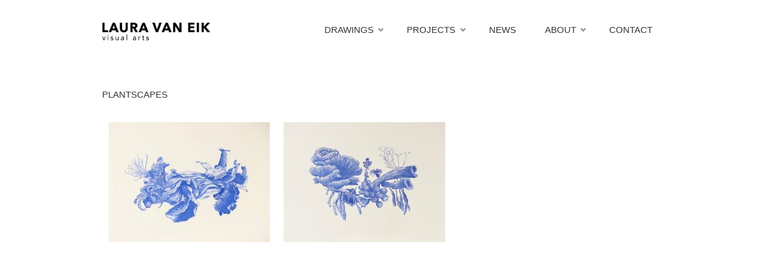

--- FILE ---
content_type: text/html; charset=UTF-8
request_url: https://lauravaneik-visualarts.com/pastel-chalk/
body_size: 11138
content:
<!DOCTYPE html>
<html lang="nl-NL">
<head>
<meta name="viewport" content="width=device-width, user-scalable=yes, initial-scale=1.0">
<meta http-equiv="X-UA-Compatible" content="IE=edge" /><meta charset="UTF-8">
<link rel="profile" href="https://gmpg.org/xfn/11">
<title>PASTEL CHALK &#8211; Laura van Eik</title>
<meta name='robots' content='max-image-preview:large' />
	<style>img:is([sizes="auto" i], [sizes^="auto," i]) { contain-intrinsic-size: 3000px 1500px }</style>
	<link rel="alternate" type="application/rss+xml" title="Laura van Eik &raquo; feed" href="https://lauravaneik-visualarts.com/feed/" />
<link rel="alternate" type="application/rss+xml" title="Laura van Eik &raquo; reacties feed" href="https://lauravaneik-visualarts.com/comments/feed/" />
<script type="text/javascript">
/* <![CDATA[ */
window._wpemojiSettings = {"baseUrl":"https:\/\/s.w.org\/images\/core\/emoji\/15.0.3\/72x72\/","ext":".png","svgUrl":"https:\/\/s.w.org\/images\/core\/emoji\/15.0.3\/svg\/","svgExt":".svg","source":{"concatemoji":"https:\/\/lauravaneik-visualarts.com\/wp-includes\/js\/wp-emoji-release.min.js?ver=6.7.4"}};
/*! This file is auto-generated */
!function(i,n){var o,s,e;function c(e){try{var t={supportTests:e,timestamp:(new Date).valueOf()};sessionStorage.setItem(o,JSON.stringify(t))}catch(e){}}function p(e,t,n){e.clearRect(0,0,e.canvas.width,e.canvas.height),e.fillText(t,0,0);var t=new Uint32Array(e.getImageData(0,0,e.canvas.width,e.canvas.height).data),r=(e.clearRect(0,0,e.canvas.width,e.canvas.height),e.fillText(n,0,0),new Uint32Array(e.getImageData(0,0,e.canvas.width,e.canvas.height).data));return t.every(function(e,t){return e===r[t]})}function u(e,t,n){switch(t){case"flag":return n(e,"\ud83c\udff3\ufe0f\u200d\u26a7\ufe0f","\ud83c\udff3\ufe0f\u200b\u26a7\ufe0f")?!1:!n(e,"\ud83c\uddfa\ud83c\uddf3","\ud83c\uddfa\u200b\ud83c\uddf3")&&!n(e,"\ud83c\udff4\udb40\udc67\udb40\udc62\udb40\udc65\udb40\udc6e\udb40\udc67\udb40\udc7f","\ud83c\udff4\u200b\udb40\udc67\u200b\udb40\udc62\u200b\udb40\udc65\u200b\udb40\udc6e\u200b\udb40\udc67\u200b\udb40\udc7f");case"emoji":return!n(e,"\ud83d\udc26\u200d\u2b1b","\ud83d\udc26\u200b\u2b1b")}return!1}function f(e,t,n){var r="undefined"!=typeof WorkerGlobalScope&&self instanceof WorkerGlobalScope?new OffscreenCanvas(300,150):i.createElement("canvas"),a=r.getContext("2d",{willReadFrequently:!0}),o=(a.textBaseline="top",a.font="600 32px Arial",{});return e.forEach(function(e){o[e]=t(a,e,n)}),o}function t(e){var t=i.createElement("script");t.src=e,t.defer=!0,i.head.appendChild(t)}"undefined"!=typeof Promise&&(o="wpEmojiSettingsSupports",s=["flag","emoji"],n.supports={everything:!0,everythingExceptFlag:!0},e=new Promise(function(e){i.addEventListener("DOMContentLoaded",e,{once:!0})}),new Promise(function(t){var n=function(){try{var e=JSON.parse(sessionStorage.getItem(o));if("object"==typeof e&&"number"==typeof e.timestamp&&(new Date).valueOf()<e.timestamp+604800&&"object"==typeof e.supportTests)return e.supportTests}catch(e){}return null}();if(!n){if("undefined"!=typeof Worker&&"undefined"!=typeof OffscreenCanvas&&"undefined"!=typeof URL&&URL.createObjectURL&&"undefined"!=typeof Blob)try{var e="postMessage("+f.toString()+"("+[JSON.stringify(s),u.toString(),p.toString()].join(",")+"));",r=new Blob([e],{type:"text/javascript"}),a=new Worker(URL.createObjectURL(r),{name:"wpTestEmojiSupports"});return void(a.onmessage=function(e){c(n=e.data),a.terminate(),t(n)})}catch(e){}c(n=f(s,u,p))}t(n)}).then(function(e){for(var t in e)n.supports[t]=e[t],n.supports.everything=n.supports.everything&&n.supports[t],"flag"!==t&&(n.supports.everythingExceptFlag=n.supports.everythingExceptFlag&&n.supports[t]);n.supports.everythingExceptFlag=n.supports.everythingExceptFlag&&!n.supports.flag,n.DOMReady=!1,n.readyCallback=function(){n.DOMReady=!0}}).then(function(){return e}).then(function(){var e;n.supports.everything||(n.readyCallback(),(e=n.source||{}).concatemoji?t(e.concatemoji):e.wpemoji&&e.twemoji&&(t(e.twemoji),t(e.wpemoji)))}))}((window,document),window._wpemojiSettings);
/* ]]> */
</script>
<style id='wp-emoji-styles-inline-css' type='text/css'>

	img.wp-smiley, img.emoji {
		display: inline !important;
		border: none !important;
		box-shadow: none !important;
		height: 1em !important;
		width: 1em !important;
		margin: 0 0.07em !important;
		vertical-align: -0.1em !important;
		background: none !important;
		padding: 0 !important;
	}
</style>
<link rel='stylesheet' id='wp-block-library-css' href='https://lauravaneik-visualarts.com/wp-includes/css/dist/block-library/style.min.css?ver=6.7.4' type='text/css' media='all' />
<style id='classic-theme-styles-inline-css' type='text/css'>
/*! This file is auto-generated */
.wp-block-button__link{color:#fff;background-color:#32373c;border-radius:9999px;box-shadow:none;text-decoration:none;padding:calc(.667em + 2px) calc(1.333em + 2px);font-size:1.125em}.wp-block-file__button{background:#32373c;color:#fff;text-decoration:none}
</style>
<style id='global-styles-inline-css' type='text/css'>
:root{--wp--preset--aspect-ratio--square: 1;--wp--preset--aspect-ratio--4-3: 4/3;--wp--preset--aspect-ratio--3-4: 3/4;--wp--preset--aspect-ratio--3-2: 3/2;--wp--preset--aspect-ratio--2-3: 2/3;--wp--preset--aspect-ratio--16-9: 16/9;--wp--preset--aspect-ratio--9-16: 9/16;--wp--preset--color--black: #000000;--wp--preset--color--cyan-bluish-gray: #abb8c3;--wp--preset--color--white: #ffffff;--wp--preset--color--pale-pink: #f78da7;--wp--preset--color--vivid-red: #cf2e2e;--wp--preset--color--luminous-vivid-orange: #ff6900;--wp--preset--color--luminous-vivid-amber: #fcb900;--wp--preset--color--light-green-cyan: #7bdcb5;--wp--preset--color--vivid-green-cyan: #00d084;--wp--preset--color--pale-cyan-blue: #8ed1fc;--wp--preset--color--vivid-cyan-blue: #0693e3;--wp--preset--color--vivid-purple: #9b51e0;--wp--preset--color--accent-1: #333333;--wp--preset--color--accent-2: #333333;--wp--preset--color--headings: #333333;--wp--preset--color--sitetext: #333333;--wp--preset--color--sitebg: #ffffff;--wp--preset--gradient--vivid-cyan-blue-to-vivid-purple: linear-gradient(135deg,rgba(6,147,227,1) 0%,rgb(155,81,224) 100%);--wp--preset--gradient--light-green-cyan-to-vivid-green-cyan: linear-gradient(135deg,rgb(122,220,180) 0%,rgb(0,208,130) 100%);--wp--preset--gradient--luminous-vivid-amber-to-luminous-vivid-orange: linear-gradient(135deg,rgba(252,185,0,1) 0%,rgba(255,105,0,1) 100%);--wp--preset--gradient--luminous-vivid-orange-to-vivid-red: linear-gradient(135deg,rgba(255,105,0,1) 0%,rgb(207,46,46) 100%);--wp--preset--gradient--very-light-gray-to-cyan-bluish-gray: linear-gradient(135deg,rgb(238,238,238) 0%,rgb(169,184,195) 100%);--wp--preset--gradient--cool-to-warm-spectrum: linear-gradient(135deg,rgb(74,234,220) 0%,rgb(151,120,209) 20%,rgb(207,42,186) 40%,rgb(238,44,130) 60%,rgb(251,105,98) 80%,rgb(254,248,76) 100%);--wp--preset--gradient--blush-light-purple: linear-gradient(135deg,rgb(255,206,236) 0%,rgb(152,150,240) 100%);--wp--preset--gradient--blush-bordeaux: linear-gradient(135deg,rgb(254,205,165) 0%,rgb(254,45,45) 50%,rgb(107,0,62) 100%);--wp--preset--gradient--luminous-dusk: linear-gradient(135deg,rgb(255,203,112) 0%,rgb(199,81,192) 50%,rgb(65,88,208) 100%);--wp--preset--gradient--pale-ocean: linear-gradient(135deg,rgb(255,245,203) 0%,rgb(182,227,212) 50%,rgb(51,167,181) 100%);--wp--preset--gradient--electric-grass: linear-gradient(135deg,rgb(202,248,128) 0%,rgb(113,206,126) 100%);--wp--preset--gradient--midnight: linear-gradient(135deg,rgb(2,3,129) 0%,rgb(40,116,252) 100%);--wp--preset--font-size--small: 9px;--wp--preset--font-size--medium: 20px;--wp--preset--font-size--large: 24px;--wp--preset--font-size--x-large: 42px;--wp--preset--font-size--normal: 15px;--wp--preset--font-size--larger: 38px;--wp--preset--spacing--20: 0.44rem;--wp--preset--spacing--30: 0.67rem;--wp--preset--spacing--40: 1rem;--wp--preset--spacing--50: 1.5rem;--wp--preset--spacing--60: 2.25rem;--wp--preset--spacing--70: 3.38rem;--wp--preset--spacing--80: 5.06rem;--wp--preset--shadow--natural: 6px 6px 9px rgba(0, 0, 0, 0.2);--wp--preset--shadow--deep: 12px 12px 50px rgba(0, 0, 0, 0.4);--wp--preset--shadow--sharp: 6px 6px 0px rgba(0, 0, 0, 0.2);--wp--preset--shadow--outlined: 6px 6px 0px -3px rgba(255, 255, 255, 1), 6px 6px rgba(0, 0, 0, 1);--wp--preset--shadow--crisp: 6px 6px 0px rgba(0, 0, 0, 1);}:where(.is-layout-flex){gap: 0.5em;}:where(.is-layout-grid){gap: 0.5em;}body .is-layout-flex{display: flex;}.is-layout-flex{flex-wrap: wrap;align-items: center;}.is-layout-flex > :is(*, div){margin: 0;}body .is-layout-grid{display: grid;}.is-layout-grid > :is(*, div){margin: 0;}:where(.wp-block-columns.is-layout-flex){gap: 2em;}:where(.wp-block-columns.is-layout-grid){gap: 2em;}:where(.wp-block-post-template.is-layout-flex){gap: 1.25em;}:where(.wp-block-post-template.is-layout-grid){gap: 1.25em;}.has-black-color{color: var(--wp--preset--color--black) !important;}.has-cyan-bluish-gray-color{color: var(--wp--preset--color--cyan-bluish-gray) !important;}.has-white-color{color: var(--wp--preset--color--white) !important;}.has-pale-pink-color{color: var(--wp--preset--color--pale-pink) !important;}.has-vivid-red-color{color: var(--wp--preset--color--vivid-red) !important;}.has-luminous-vivid-orange-color{color: var(--wp--preset--color--luminous-vivid-orange) !important;}.has-luminous-vivid-amber-color{color: var(--wp--preset--color--luminous-vivid-amber) !important;}.has-light-green-cyan-color{color: var(--wp--preset--color--light-green-cyan) !important;}.has-vivid-green-cyan-color{color: var(--wp--preset--color--vivid-green-cyan) !important;}.has-pale-cyan-blue-color{color: var(--wp--preset--color--pale-cyan-blue) !important;}.has-vivid-cyan-blue-color{color: var(--wp--preset--color--vivid-cyan-blue) !important;}.has-vivid-purple-color{color: var(--wp--preset--color--vivid-purple) !important;}.has-black-background-color{background-color: var(--wp--preset--color--black) !important;}.has-cyan-bluish-gray-background-color{background-color: var(--wp--preset--color--cyan-bluish-gray) !important;}.has-white-background-color{background-color: var(--wp--preset--color--white) !important;}.has-pale-pink-background-color{background-color: var(--wp--preset--color--pale-pink) !important;}.has-vivid-red-background-color{background-color: var(--wp--preset--color--vivid-red) !important;}.has-luminous-vivid-orange-background-color{background-color: var(--wp--preset--color--luminous-vivid-orange) !important;}.has-luminous-vivid-amber-background-color{background-color: var(--wp--preset--color--luminous-vivid-amber) !important;}.has-light-green-cyan-background-color{background-color: var(--wp--preset--color--light-green-cyan) !important;}.has-vivid-green-cyan-background-color{background-color: var(--wp--preset--color--vivid-green-cyan) !important;}.has-pale-cyan-blue-background-color{background-color: var(--wp--preset--color--pale-cyan-blue) !important;}.has-vivid-cyan-blue-background-color{background-color: var(--wp--preset--color--vivid-cyan-blue) !important;}.has-vivid-purple-background-color{background-color: var(--wp--preset--color--vivid-purple) !important;}.has-black-border-color{border-color: var(--wp--preset--color--black) !important;}.has-cyan-bluish-gray-border-color{border-color: var(--wp--preset--color--cyan-bluish-gray) !important;}.has-white-border-color{border-color: var(--wp--preset--color--white) !important;}.has-pale-pink-border-color{border-color: var(--wp--preset--color--pale-pink) !important;}.has-vivid-red-border-color{border-color: var(--wp--preset--color--vivid-red) !important;}.has-luminous-vivid-orange-border-color{border-color: var(--wp--preset--color--luminous-vivid-orange) !important;}.has-luminous-vivid-amber-border-color{border-color: var(--wp--preset--color--luminous-vivid-amber) !important;}.has-light-green-cyan-border-color{border-color: var(--wp--preset--color--light-green-cyan) !important;}.has-vivid-green-cyan-border-color{border-color: var(--wp--preset--color--vivid-green-cyan) !important;}.has-pale-cyan-blue-border-color{border-color: var(--wp--preset--color--pale-cyan-blue) !important;}.has-vivid-cyan-blue-border-color{border-color: var(--wp--preset--color--vivid-cyan-blue) !important;}.has-vivid-purple-border-color{border-color: var(--wp--preset--color--vivid-purple) !important;}.has-vivid-cyan-blue-to-vivid-purple-gradient-background{background: var(--wp--preset--gradient--vivid-cyan-blue-to-vivid-purple) !important;}.has-light-green-cyan-to-vivid-green-cyan-gradient-background{background: var(--wp--preset--gradient--light-green-cyan-to-vivid-green-cyan) !important;}.has-luminous-vivid-amber-to-luminous-vivid-orange-gradient-background{background: var(--wp--preset--gradient--luminous-vivid-amber-to-luminous-vivid-orange) !important;}.has-luminous-vivid-orange-to-vivid-red-gradient-background{background: var(--wp--preset--gradient--luminous-vivid-orange-to-vivid-red) !important;}.has-very-light-gray-to-cyan-bluish-gray-gradient-background{background: var(--wp--preset--gradient--very-light-gray-to-cyan-bluish-gray) !important;}.has-cool-to-warm-spectrum-gradient-background{background: var(--wp--preset--gradient--cool-to-warm-spectrum) !important;}.has-blush-light-purple-gradient-background{background: var(--wp--preset--gradient--blush-light-purple) !important;}.has-blush-bordeaux-gradient-background{background: var(--wp--preset--gradient--blush-bordeaux) !important;}.has-luminous-dusk-gradient-background{background: var(--wp--preset--gradient--luminous-dusk) !important;}.has-pale-ocean-gradient-background{background: var(--wp--preset--gradient--pale-ocean) !important;}.has-electric-grass-gradient-background{background: var(--wp--preset--gradient--electric-grass) !important;}.has-midnight-gradient-background{background: var(--wp--preset--gradient--midnight) !important;}.has-small-font-size{font-size: var(--wp--preset--font-size--small) !important;}.has-medium-font-size{font-size: var(--wp--preset--font-size--medium) !important;}.has-large-font-size{font-size: var(--wp--preset--font-size--large) !important;}.has-x-large-font-size{font-size: var(--wp--preset--font-size--x-large) !important;}
:where(.wp-block-post-template.is-layout-flex){gap: 1.25em;}:where(.wp-block-post-template.is-layout-grid){gap: 1.25em;}
:where(.wp-block-columns.is-layout-flex){gap: 2em;}:where(.wp-block-columns.is-layout-grid){gap: 2em;}
:root :where(.wp-block-pullquote){font-size: 1.5em;line-height: 1.6;}
</style>
<link rel='stylesheet' id='leaflet-css-css' href='https://lauravaneik-visualarts.com/wp-content/plugins/meow-lightbox/app/style.min.css?ver=1767667764' type='text/css' media='all' />
<link rel='stylesheet' id='septera-themefonts-css' href='https://lauravaneik-visualarts.com/wp-content/themes/septera/resources/fonts/fontfaces.css?ver=1.5.1.1' type='text/css' media='all' />
<link rel='stylesheet' id='septera-main-css' href='https://lauravaneik-visualarts.com/wp-content/themes/septera/style.css?ver=1.5.1.1' type='text/css' media='all' />
<style id='septera-main-inline-css' type='text/css'>
 body:not(.septera-landing-page) #container, #site-header-main-inside, #colophon-inside, #footer-inside, #breadcrumbs-container-inside { margin: 0 auto; max-width: 1000px; } #primary { width: 200px; } #secondary { width: 200px; } #container.one-column .main { width: 100%; } #container.two-columns-right #secondary { float: right; } #container.two-columns-right .main, .two-columns-right #breadcrumbs { width: calc( 100% - 200px ); float: left; } #container.two-columns-left #primary { float: left; } #container.two-columns-left .main, .two-columns-left #breadcrumbs { width: calc( 100% - 200px ); float: right; } #container.three-columns-right #primary, #container.three-columns-left #primary, #container.three-columns-sided #primary { float: left; } #container.three-columns-right #secondary, #container.three-columns-left #secondary, #container.three-columns-sided #secondary { float: left; } #container.three-columns-right #primary, #container.three-columns-left #secondary { margin-left: 0%; margin-right: 0%; } #container.three-columns-right .main, .three-columns-right #breadcrumbs { width: calc( 100% - 400px ); float: left; } #container.three-columns-left .main, .three-columns-left #breadcrumbs { width: calc( 100% - 400px ); float: right; } #container.three-columns-sided #secondary { float: right; } #container.three-columns-sided .main, .three-columns-sided #breadcrumbs { width: calc( 100% - 400px ); float: right; } .three-columns-sided #breadcrumbs { margin: 0 calc( 0% + 200px ) 0 -1920px; } #site-text { clip: rect(1px, 1px, 1px, 1px); height: 1px; overflow: hidden; position: absolute !important; width: 1px; word-wrap: normal !important; } html { font-family: Arial, Helvetica, sans-serif; font-size: 15px; font-weight: 400; line-height: 1.6; } #site-title { font-family: Arial, Helvetica, sans-serif; font-size: 100%; font-weight: 400; } #access ul li a { font-family: Arial, Helvetica, sans-serif; font-size: 100%; font-weight: 400; } .widget-title { font-family: Arial, Helvetica, sans-serif; font-size: 100%; font-weight: 400; } .widget-container { font-family: Arial, Helvetica, sans-serif; font-size: 100%; font-weight: 400; } .entry-title, #reply-title { font-family: Arial, Helvetica, sans-serif; font-size: 130%; font-weight: 400; } .entry-title.singular-title { font-size: 130%; } .content-masonry .entry-title { font-size: 80.6%; } h1 { font-size: 2.3em; } h2 { font-size: 2em; } h3 { font-size: 1.7em; } h4 { font-size: 1.4em; } h5 { font-size: 1.1em; } h6 { font-size: 0.8em; } h1, h2, h3, h4, h5, h6 { font-family: Arial, Helvetica, sans-serif; font-weight: 400; } body { color: #333333; background-color: #ffffff; } @media (min-width: 1152px) { .septera-over-menu:not(.septera-landing-page) #site-header-main, .septera-over-menu:not(.septera-landing-page) #access::after { background-color: #FFF; } .septera-landing-page.septera-over-menu #site-title a, .septera-landing-page.septera-over-menu #access > div > ul > li, .septera-landing-page.septera-over-menu #access > div > ul > li > a, .septera-landing-page.septera-over-menu #sheader.socials a::before { color: #333333; } } .lp-staticslider .staticslider-caption-title, .seriousslider.seriousslider-theme .seriousslider-caption-title, .lp-staticslider .staticslider-caption-text, .seriousslider.seriousslider-theme .seriousslider-caption-text, .lp-staticslider .staticslider-caption-text a { color: #333333; } #site-header-main, #access ul ul, .menu-search-animated .searchform input[type="search"], #access::after, .septera-over-menu .header-fixed#site-header-main, .septera-over-menu .header-fixed#site-header-main #access:after { background-color: #FFF; } .septera-over-menu .header-fixed#site-header-main #site-title a { color: #333333; } #access > div > ul > li, #access > div > ul > li > a, .septera-over-menu .header-fixed#site-header-main #access > div > ul > li:not([class*='current']), .septera-over-menu .header-fixed#site-header-main #access > div > ul > li:not([class*='current']) > a, .septera-over-menu .header-fixed#site-header-main #sheader.socials a::before, #sheader.socials a::before, #mobile-menu { color: #333333; } #access ul.sub-menu li a, #access ul.children li a { color: #333333; } #access ul.sub-menu li a, #access ul.children li a { background-color: #FFF; } #access > div > ul > li a:hover, #access > div > ul > li:hover, .septera-over-menu .header-fixed#site-header-main #access > div > ul > li > a:hover, .septera-over-menu .header-fixed#site-header-main #access > div > ul > li:hover, .septera-over-menu .header-fixed#site-header-main #sheader.socials a:hover::before, #sheader.socials a:hover::before { color: #333333; } #access > div > ul > li.current_page_item > a, #access > div > ul > li.current-menu-item > a, #access > div > ul > li.current_page_ancestor > a, #access > div > ul > li.current-menu-ancestor > a, #access .sub-menu, #access .children, .septera-over-menu .header-fixed#site-header-main #access > div > ul > li > a { color: #333333; } #access ul.children > li.current_page_item > a, #access ul.sub-menu > li.current-menu-item > a, #access ul.children > li.current_page_ancestor > a, #access ul.sub-menu > li.current-menu-ancestor > a { color: #333333; } .searchform .searchsubmit { color: #333333; } .searchform:hover input[type="search"], .searchform input[type="search"]:focus { border-color: #333333; } body:not(.septera-landing-page) .main, #lp-posts, #lp-page, .searchform { background-color: #ffffff; } .pagination span, .pagination a { background-color: #f3f3f3; } #breadcrumbs-container { border-bottom-color: #eeeeee; background-color: #ffffff; } #primary { background-color: #ffffff; } #secondary { background-color: #ffffff; } #colophon, #footer { background-color: #ffffff; color: #333333; } .entry-title a:active, .entry-title a:hover { color: #333333; } span.entry-format { color: #333333; } .format-aside { border-top-color: #ffffff; } article.hentry .post-thumbnail-container { background-color: rgba(51,51,51,0.15); } article.hentry .post-thumbnail-container a::after { background-color: #333333; } .entry-content blockquote::before, .entry-content blockquote::after { color: rgba(51,51,51,0.2); } .entry-content h1, .entry-content h2, .entry-content h3, .entry-content h4, .lp-text-content h1, .lp-text-content h2, .lp-text-content h3, .lp-text-content h4, .entry-title { color: #333333; } a { color: #333333; } a:hover, .entry-meta span a:hover, .comments-link a:hover { color: #333333; } .entry-meta span.comments-link { top: 0.4em;} .continue-reading-link { color: #333333; background-color: #f5f5f5} .continue-reading-link:hover { color: #333333; } .socials a:before { color: #333333; } .socials a:hover:before { color: #333333; } .septera-normalizedtags #content .tagcloud a { color: #ffffff; background-color: #333333; } .septera-normalizedtags #content .tagcloud a:hover { background-color: #333333; } #toTop { background-color: rgba(230,230,230,0.8); color: #333333; } #toTop:hover { background-color: #333333; color: #ffffff; } .entry-meta .icon-metas:before { color: #000000; } .septera-caption-one .main .wp-caption .wp-caption-text { border-bottom-color: #eeeeee; } .septera-caption-two .main .wp-caption .wp-caption-text { background-color: #f5f5f5; } .septera-image-one .entry-content img[class*="align"], .septera-image-one .entry-summary img[class*="align"], .septera-image-two .entry-content img[class*='align'], .septera-image-two .entry-summary img[class*='align'] { border-color: #eeeeee; } .septera-image-five .entry-content img[class*='align'], .septera-image-five .entry-summary img[class*='align'] { border-color: #333333; } /* diffs */ span.edit-link a.post-edit-link, span.edit-link a.post-edit-link:hover, span.edit-link .icon-edit:before { color: #787878; } .searchform { border-color: #ebebeb; } .entry-meta span, .entry-meta a, .entry-utility span, .entry-utility a, .entry-meta time, #breadcrumbs-nav, .footermenu ul li span.sep { color: #000000; } .entry-meta span.entry-sticky { background-color: #000000; color: #ffffff; } #footer-separator { background: #f0f0f0; } #commentform { max-width:650px;} code, #nav-below .nav-previous a:before, #nav-below .nav-next a:before { background-color: #eeeeee; } pre, .page-link > span, .comment-author, .commentlist .comment-body, .commentlist .pingback { border-color: #eeeeee; } .page-header.pad-container, #author-info { background-color: #f5f5f5; } .comment-meta a { color: #000000; } .commentlist .reply a { color: #000000; } select, input[type], textarea { color: #333333; border-color: #f0f0f0; } input[type]:hover, textarea:hover, select:hover, input[type]:focus, textarea:focus, select:focus { background: #f0f0f0; } button, input[type="button"], input[type="submit"], input[type="reset"] { background-color: #333333; color: #ffffff; } button:hover, input[type="button"]:hover, input[type="submit"]:hover, input[type="reset"]:hover { background-color: #333333; } hr { background-color: #f0f0f0; } /* gutenberg */ .wp-block-image.alignwide { margin-left: calc( ( 0% + 2.5em ) * -1 ); margin-right: calc( ( 0% + 2.5em ) * -1 ); } .wp-block-image.alignwide img { width: calc( 100% + 5em ); max-width: calc( 100% + 5em ); } .has-accent-1-color, .has-accent-1-color:hover { color: #333333; } .has-accent-2-color, .has-accent-2-color:hover { color: #333333; } .has-headings-color, .has-headings-color:hover { color: #333333; } .has-sitetext-color, .has-sitetext-color:hover { color: #333333; } .has-sitebg-color, .has-sitebg-color:hover { color: #ffffff; } .has-accent-1-background-color { background-color: #333333; } .has-accent-2-background-color { background-color: #333333; } .has-headings-background-color { background-color: #333333; } .has-sitetext-background-color { background-color: #333333; } .has-sitebg-background-color { background-color: #ffffff; } .has-small-font-size { font-size: 9px; } .has-regular-font-size { font-size: 15px; } .has-large-font-size { font-size: 24px; } .has-larger-font-size { font-size: 38px; } .has-huge-font-size { font-size: 38px; } /* woocommerce */ .woocommerce-page #respond input#submit.alt, .woocommerce a.button.alt, .woocommerce-page button.button.alt, .woocommerce input.button.alt, .woocommerce #respond input#submit, .woocommerce a.button, .woocommerce button.button, .woocommerce input.button { background-color: #333333; color: #ffffff; line-height: 1.6; } .woocommerce #respond input#submit:hover, .woocommerce a.button:hover, .woocommerce button.button:hover, .woocommerce input.button:hover { background-color: #111111; color: #ffffff;} .woocommerce-page #respond input#submit.alt, .woocommerce a.button.alt, .woocommerce-page button.button.alt, .woocommerce input.button.alt { background-color: #333333; color: #ffffff; line-height: 1.6; } .woocommerce-page #respond input#submit.alt:hover, .woocommerce a.button.alt:hover, .woocommerce-page button.button.alt:hover, .woocommerce input.button.alt:hover { background-color: #111111; color: #ffffff;} .woocommerce div.product .woocommerce-tabs ul.tabs li.active { border-bottom-color: #ffffff; } .woocommerce #respond input#submit.alt.disabled, .woocommerce #respond input#submit.alt.disabled:hover, .woocommerce #respond input#submit.alt:disabled, .woocommerce #respond input#submit.alt:disabled:hover, .woocommerce #respond input#submit.alt[disabled]:disabled, .woocommerce #respond input#submit.alt[disabled]:disabled:hover, .woocommerce a.button.alt.disabled, .woocommerce a.button.alt.disabled:hover, .woocommerce a.button.alt:disabled, .woocommerce a.button.alt:disabled:hover, .woocommerce a.button.alt[disabled]:disabled, .woocommerce a.button.alt[disabled]:disabled:hover, .woocommerce button.button.alt.disabled, .woocommerce button.button.alt.disabled:hover, .woocommerce button.button.alt:disabled, .woocommerce button.button.alt:disabled:hover, .woocommerce button.button.alt[disabled]:disabled, .woocommerce button.button.alt[disabled]:disabled:hover, .woocommerce input.button.alt.disabled, .woocommerce input.button.alt.disabled:hover, .woocommerce input.button.alt:disabled, .woocommerce input.button.alt:disabled:hover, .woocommerce input.button.alt[disabled]:disabled, .woocommerce input.button.alt[disabled]:disabled:hover { background-color: #333333; } .woocommerce ul.products li.product .price, .woocommerce div.product p.price, .woocommerce div.product span.price { color: #010101 } #add_payment_method #payment, .woocommerce-cart #payment, .woocommerce-checkout #payment { background: #f5f5f5; } .woocommerce .main .page-title { /*font-size: -0.274em;*/ } /* mobile menu */ nav#mobile-menu { background-color: #FFF; } #mobile-menu .mobile-arrow { color: #333333; } .main .entry-content, .main .entry-summary { text-align: Left; } .main p, .main ul, .main ol, .main dd, .main pre, .main hr { margin-bottom: 1.5em; } .main p { text-indent: 0em; } .main a.post-featured-image { background-position: center center; } #header-widget-area { width: 100%; left: 10px; } .septera-stripped-table .main thead th, .septera-bordered-table .main thead th, .septera-stripped-table .main td, .septera-stripped-table .main th, .septera-bordered-table .main th, .septera-bordered-table .main td { border-color: #e9e9e9; } .septera-clean-table .main th, .septera-stripped-table .main tr:nth-child(even) td, .septera-stripped-table .main tr:nth-child(even) th { background-color: #f6f6f6; } .septera-cropped-featured .main .post-thumbnail-container { height: 300px; } .septera-responsive-featured .main .post-thumbnail-container { max-height: 300px; height: auto; } article.hentry .article-inner, #content-masonry article.hentry .article-inner { padding: 0%; } #site-header-main { height:100px; } #access .menu-search-animated .searchform { top: 102px; } .menu-search-animated, #sheader, .identity, #nav-toggle { height:100px; line-height:100px; } #access div > ul > li > a { line-height:100px; } #branding { height:100px; } #header-widget-area { top:110px; } .septera-responsive-headerimage #masthead #header-image-main-inside { max-height: 100px; } .septera-cropped-headerimage #masthead div.header-image { height: 100px; } #site-text { display: none; } .septera-fixed-menu #header-image-main { margin-top: 100px; } @media (min-width: 1152px) { body:not(.septera-landing-page) #masthead { border-bottom: 1px solid #eeeeee; } } .lp-staticslider .staticslider-caption-text a { border-color: #333333; } .lp-staticslider .staticslider-caption, .seriousslider.seriousslider-theme .seriousslider-caption, .septera-landing-page .lp-blocks-inside, .septera-landing-page .lp-boxes-inside, .septera-landing-page .lp-text-inside, .septera-landing-page .lp-posts-inside, .septera-landing-page .lp-page-inside, .septera-landing-page .lp-section-header, .septera-landing-page .content-widget { max-width: 1000px; } .septera-landing-page .content-widget { margin: 0 auto; } .seriousslider-theme .seriousslider-caption-buttons a:nth-child(2n+1), a.staticslider-button:nth-child(2n+1) { color: #333333; border-color: #ffffff; background-color: #ffffff; } .seriousslider-theme .seriousslider-caption-buttons a:nth-child(2n+1):hover, a.staticslider-button:nth-child(2n+1):hover { color: #ffffff; } .seriousslider-theme .seriousslider-caption-buttons a:nth-child(2n), a.staticslider-button:nth-child(2n) { border-color: #ffffff; color: #ffffff; } .seriousslider-theme .seriousslider-caption-buttons a:nth-child(2n):hover, .staticslider-button:nth-child(2n):hover { color: #333333; background-color: #ffffff; } .lp-staticslider::before, .lp-dynamic-slider .item > a::before, #header-image-main::before { background-color: #333333; } .lp-staticslider::before, .lp-dynamic-slider .item > a::before, #header-image-main::before { z-index: 2; } .lp-staticslider-image, .header-image, .seriousslider .item-image { -webkit-filter: grayscale(100%) brightness(110%); filter: grayscale(100%) brightness(110%); } @-webkit-keyframes animation-slider-overlay { to { opacity: 1; } } @keyframes animation-slider-overlay { to { opacity: 1; } } .lp-dynamic-slider .item > a::before { opacity: 1; } .lp-blocks { background-color: #FFFFFF; } .lp-boxes { background-color: #FFFFFF; } .lp-text { background-color: #F8F8F8; } .staticslider-caption-container, .lp-dynamic-slider { background-color: #FFFFFF; } .lp-block > i::before { color: #333333; } .lp-block:hover i::before { color: #333333; } .lp-block i::after { background-color: #333333; } .lp-blocks .lp-block:hover .lp-block-title { color: #333333; } .lp-blocks .lp-block:hover i::after { background-color: #333333; } .lp-block-text, .lp-boxes-static .lp-box-text, .lp-section-desc { color: #0b0b0b; } .lp-boxes .lp-box .lp-box-image { height: 300px; } .lp-boxes.lp-boxes-animated .lp-box:hover .lp-box-text { max-height: 200px; } .lp-boxes .lp-box .lp-box-image { height: 400px; } .lp-boxes.lp-boxes-animated .lp-box:hover .lp-box-text { max-height: 300px; } .lp-boxes-animated .lp-box-readmore:hover { color: #333333; opacity: .7; } .lp-boxes-static .lp-box-overlay { background-color: rgba(51,51,51, 0.9); } #cryout_ajax_more_trigger { background-color: #333333; color: #ffffff;} .lpbox-rnd1 { background-color: #c8c8c8; } .lpbox-rnd2 { background-color: #c3c3c3; } .lpbox-rnd3 { background-color: #bebebe; } .lpbox-rnd4 { background-color: #b9b9b9; } .lpbox-rnd5 { background-color: #b4b4b4; } .lpbox-rnd6 { background-color: #afafaf; } .lpbox-rnd7 { background-color: #aaaaaa; } .lpbox-rnd8 { background-color: #a5a5a5; } 
</style>
<script type="text/javascript" src="https://lauravaneik-visualarts.com/wp-includes/js/dist/hooks.min.js?ver=4d63a3d491d11ffd8ac6" id="wp-hooks-js"></script>
<script type="text/javascript" src="https://lauravaneik-visualarts.com/wp-includes/js/dist/i18n.min.js?ver=5e580eb46a90c2b997e6" id="wp-i18n-js"></script>
<script type="text/javascript" id="wp-i18n-js-after">
/* <![CDATA[ */
wp.i18n.setLocaleData( { 'text direction\u0004ltr': [ 'ltr' ] } );
/* ]]> */
</script>
<script type="text/javascript" id="mwl-build-js-js-extra">
/* <![CDATA[ */
var mwl_settings = {"api_url":"https:\/\/lauravaneik-visualarts.com\/wp-json\/meow-lightbox\/v1\/","rest_nonce":"be29090cc6","plugin_url":"https:\/\/lauravaneik-visualarts.com\/wp-content\/plugins\/meow-lightbox\/app\/","version":"1767667764","settings":{"rtf_slider_fix":false,"engine":"default","backdrop_opacity":"100","theme":"light","flat_orientation":"below","orientation":"auto","selector":".entry-content","selector_ahead":false,"deep_linking":false,"deep_linking_slug":"mwl","rendering_delay":300,"skip_dynamic_fetch":false,"include_orphans":false,"js_logs":false,"social_sharing":false,"social_sharing_facebook":true,"social_sharing_twitter":true,"social_sharing_pinterest":true,"separate_galleries":false,"disable_arrows_on_mobile":false,"animation_toggle":"none","animation_speed":"normal","low_res_placeholder":false,"wordpress_big_image":false,"right_click_protection":true,"magnification":false,"full_screen":true,"anti_selector":".blog, .archive, .emoji, .attachment-post-image, .no-lightbox","preloading":false,"download_link":"","caption_source":"caption","caption_ellipsis":true,"exif":{"title":"1","caption":true,"camera":"","lens":"","date":"","date_timezone":false,"shutter_speed":"","aperture":"","focal_length":"","copyright":false,"author":false,"iso":"","keywords":false,"metadata_toggle":false,"metadata_toggle_start_hidden":false},"slideshow":{"enabled":"","timer":"3000"},"map":{"enabled":""}}};
/* ]]> */
</script>
<script type="text/javascript" src="https://lauravaneik-visualarts.com/wp-content/plugins/meow-lightbox/app/lightbox.js?ver=1767667764" id="mwl-build-js-js"></script>
<!--[if lt IE 9]>
<script type="text/javascript" src="https://lauravaneik-visualarts.com/wp-content/themes/septera/resources/js/html5shiv.min.js?ver=1.5.1.1" id="septera-html5shiv-js"></script>
<![endif]-->
<link rel="https://api.w.org/" href="https://lauravaneik-visualarts.com/wp-json/" /><link rel="alternate" title="JSON" type="application/json" href="https://lauravaneik-visualarts.com/wp-json/wp/v2/pages/1525" /><link rel="EditURI" type="application/rsd+xml" title="RSD" href="https://lauravaneik-visualarts.com/xmlrpc.php?rsd" />
<meta name="generator" content="WordPress 6.7.4" />
<link rel="canonical" href="https://lauravaneik-visualarts.com/pastel-chalk/" />
<link rel='shortlink' href='https://lauravaneik-visualarts.com/?p=1525' />
<link rel="alternate" title="oEmbed (JSON)" type="application/json+oembed" href="https://lauravaneik-visualarts.com/wp-json/oembed/1.0/embed?url=https%3A%2F%2Flauravaneik-visualarts.com%2Fpastel-chalk%2F" />
<link rel="alternate" title="oEmbed (XML)" type="text/xml+oembed" href="https://lauravaneik-visualarts.com/wp-json/oembed/1.0/embed?url=https%3A%2F%2Flauravaneik-visualarts.com%2Fpastel-chalk%2F&#038;format=xml" />
		<style type="text/css" id="wp-custom-css">
			/*
Je kunt hier je eigen CSS toevoegen.

Klik op het help icoon om meer te leren.
*/

body #site-wrapper #masthead { border-color: transparent; }

fancybox-title-outside {
	padding-top:10px;color:#333;font-weight:200; }
		</style>
		</head>

<body data-rsssl=1 class="page-template-default page page-id-1525 wp-custom-logo wp-embed-responsive septera-image-none septera-caption-zero septera-totop-normal septera-no-table septera-cropped-headerimage septera-responsive-featured septera-magazine-one septera-magazine-layout septera-comment-placeholder septera-hide-page-title septera-hide-cat-title septera-normalizedtags septera-article-animation-1" itemscope itemtype="http://schema.org/WebPage"><script type="application/javascript" id="mwl-data-script">
var mwl_data = {"1567":{"success":true,"file":"https:\/\/lauravaneik-visualarts.com\/wp-content\/uploads\/2021\/12\/EE5D3F07-CE47-4F13-AD61-45586163BD99_1_201_a-3.jpg","file_srcset":"https:\/\/lauravaneik-visualarts.com\/wp-content\/uploads\/2021\/12\/EE5D3F07-CE47-4F13-AD61-45586163BD99_1_201_a-3.jpg 1004w, https:\/\/lauravaneik-visualarts.com\/wp-content\/uploads\/2021\/12\/EE5D3F07-CE47-4F13-AD61-45586163BD99_1_201_a-3-268x200.jpg 268w, https:\/\/lauravaneik-visualarts.com\/wp-content\/uploads\/2021\/12\/EE5D3F07-CE47-4F13-AD61-45586163BD99_1_201_a-3-768x574.jpg 768w, https:\/\/lauravaneik-visualarts.com\/wp-content\/uploads\/2021\/12\/EE5D3F07-CE47-4F13-AD61-45586163BD99_1_201_a-3-402x300.jpg 402w","file_sizes":"(max-width: 1004px) 100vw, 1004px","dimension":{"width":1004,"height":750},"download_link":"https:\/\/lauravaneik-visualarts.com\/wp-content\/uploads\/2021\/12\/EE5D3F07-CE47-4F13-AD61-45586163BD99_1_201_a-3.jpg","data":{"id":1567,"title":"Plantscape no 1 (2021) pastel chalk\/Saunders Waterford 300 gr 56x76 cm","caption":"","description":"","alt_text":"Plantscape no 1 (2021) pastel chalk\/Saunders Waterford 300 gr 56x76 cm","gps":"N\/A","copyright":"N\/A","camera":"N\/A","date":"","lens":"N\/A","aperture":"N\/A","focal_length":"N\/A","iso":"N\/A","shutter_speed":"N\/A","keywords":"N\/A"}},"1565":{"success":true,"file":"https:\/\/lauravaneik-visualarts.com\/wp-content\/uploads\/2021\/12\/48932687-725F-4D5C-9C00-865E5A3B6719_1_201_a-3.jpg","file_srcset":"https:\/\/lauravaneik-visualarts.com\/wp-content\/uploads\/2021\/12\/48932687-725F-4D5C-9C00-865E5A3B6719_1_201_a-3.jpg 1007w, https:\/\/lauravaneik-visualarts.com\/wp-content\/uploads\/2021\/12\/48932687-725F-4D5C-9C00-865E5A3B6719_1_201_a-3-269x200.jpg 269w, https:\/\/lauravaneik-visualarts.com\/wp-content\/uploads\/2021\/12\/48932687-725F-4D5C-9C00-865E5A3B6719_1_201_a-3-768x572.jpg 768w, https:\/\/lauravaneik-visualarts.com\/wp-content\/uploads\/2021\/12\/48932687-725F-4D5C-9C00-865E5A3B6719_1_201_a-3-403x300.jpg 403w","file_sizes":"(max-width: 1007px) 100vw, 1007px","dimension":{"width":1007,"height":750},"download_link":"https:\/\/lauravaneik-visualarts.com\/wp-content\/uploads\/2021\/12\/48932687-725F-4D5C-9C00-865E5A3B6719_1_201_a-3.jpg","data":{"id":1565,"title":"Plantscape no 2 (2021) pastel chalk\/Saunders Waterford 300 gr 56x76 cm","caption":"","description":"","alt_text":"Plantscape no 2 (2021) pastel chalk\/Saunders Waterford 300 gr 56x76 cm","gps":"N\/A","copyright":"N\/A","camera":"N\/A","date":"","lens":"N\/A","aperture":"N\/A","focal_length":"N\/A","iso":"N\/A","shutter_speed":"N\/A","keywords":"N\/A"}}};
var mwl_data_has_dynamic_cache = false;
</script>

		<div id="site-wrapper">
	<header id="masthead" class="cryout"  itemscope itemtype="http://schema.org/WPHeader" role="banner">

		<div id="site-header-main">
			<div id="site-header-main-inside">

				<nav id="mobile-menu">
					<span id="nav-cancel"><i class="icon-cancel"></i></span>
					<div><ul id="mobile-nav" class=""><li id="menu-item-61" class="menu-item menu-item-type-post_type menu-item-object-page current-menu-ancestor current-menu-parent current_page_parent current_page_ancestor menu-item-has-children menu-item-61"><a href="https://lauravaneik-visualarts.com/drawings/"><span>DRAWINGS</span></a>
<ul class="sub-menu">
	<li id="menu-item-1527" class="menu-item menu-item-type-post_type menu-item-object-page current-menu-item page_item page-item-1525 current_page_item menu-item-1527"><a href="https://lauravaneik-visualarts.com/pastel-chalk/" aria-current="page"><span>PASTEL CHALK</span></a></li>
	<li id="menu-item-140" class="menu-item menu-item-type-post_type menu-item-object-page menu-item-has-children menu-item-140"><a href="https://lauravaneik-visualarts.com/graphite/"><span>GRAPHITE</span></a>
	<ul class="sub-menu">
		<li id="menu-item-1541" class="menu-item menu-item-type-post_type menu-item-object-page menu-item-1541"><a href="https://lauravaneik-visualarts.com/shelter/"><span>SHELTER</span></a></li>
		<li id="menu-item-234" class="menu-item menu-item-type-post_type menu-item-object-page menu-item-234"><a href="https://lauravaneik-visualarts.com/the-beginning/"><span>THE BEGINNING</span></a></li>
		<li id="menu-item-243" class="menu-item menu-item-type-post_type menu-item-object-page menu-item-243"><a href="https://lauravaneik-visualarts.com/lets-blossom/"><span>LET’S BLOSSOM</span></a></li>
		<li id="menu-item-246" class="menu-item menu-item-type-post_type menu-item-object-page menu-item-246"><a href="https://lauravaneik-visualarts.com/whisperings/"><span>WHISPERINGS</span></a></li>
		<li id="menu-item-1112" class="menu-item menu-item-type-post_type menu-item-object-page menu-item-1112"><a href="https://lauravaneik-visualarts.com/sketches-graphite/"><span>SKETCHES</span></a></li>
	</ul>
</li>
	<li id="menu-item-118" class="menu-item menu-item-type-post_type menu-item-object-page menu-item-has-children menu-item-118"><a href="https://lauravaneik-visualarts.com/charcoal/"><span>CHARCOAL</span></a>
	<ul class="sub-menu">
		<li id="menu-item-1500" class="menu-item menu-item-type-post_type menu-item-object-page menu-item-1500"><a href="https://lauravaneik-visualarts.com/sweet-little-trunk/"><span>SWEET LITTLE TRUNK</span></a></li>
		<li id="menu-item-1404" class="menu-item menu-item-type-post_type menu-item-object-page menu-item-1404"><a href="https://lauravaneik-visualarts.com/resurrection-tree/"><span>RESURRECTION (TREE)</span></a></li>
		<li id="menu-item-254" class="menu-item menu-item-type-post_type menu-item-object-page menu-item-254"><a href="https://lauravaneik-visualarts.com/untitled/"><span>UNTITLED</span></a></li>
		<li id="menu-item-257" class="menu-item menu-item-type-post_type menu-item-object-page menu-item-257"><a href="https://lauravaneik-visualarts.com/reflections/"><span>REFLECTIONS</span></a></li>
		<li id="menu-item-251" class="menu-item menu-item-type-post_type menu-item-object-page menu-item-251"><a href="https://lauravaneik-visualarts.com/growing/"><span>GROWING</span></a></li>
		<li id="menu-item-900" class="menu-item menu-item-type-post_type menu-item-object-page menu-item-900"><a href="https://lauravaneik-visualarts.com/trunks/"><span>TRUNKS</span></a></li>
		<li id="menu-item-905" class="menu-item menu-item-type-post_type menu-item-object-page menu-item-905"><a href="https://lauravaneik-visualarts.com/sketches/"><span>SKETCHES</span></a></li>
	</ul>
</li>
	<li id="menu-item-101" class="menu-item menu-item-type-post_type menu-item-object-page menu-item-has-children menu-item-101"><a href="https://lauravaneik-visualarts.com/siberian-chalk/"><span>SIBERIAN CHALK</span></a>
	<ul class="sub-menu">
		<li id="menu-item-261" class="menu-item menu-item-type-post_type menu-item-object-page menu-item-261"><a href="https://lauravaneik-visualarts.com/my-family/"><span>MY FAMILY</span></a></li>
	</ul>
</li>
	<li id="menu-item-1152" class="menu-item menu-item-type-post_type menu-item-object-page menu-item-has-children menu-item-1152"><a href="https://lauravaneik-visualarts.com/coal/"><span>COAL</span></a>
	<ul class="sub-menu">
		<li id="menu-item-1263" class="menu-item menu-item-type-post_type menu-item-object-page menu-item-1263"><a href="https://lauravaneik-visualarts.com/underground/"><span>UNDERGROUND</span></a></li>
		<li id="menu-item-1266" class="menu-item menu-item-type-post_type menu-item-object-page menu-item-1266"><a href="https://lauravaneik-visualarts.com/resurrection/"><span>RESURRECTION (COAL)</span></a></li>
	</ul>
</li>
</ul>
</li>
<li id="menu-item-66" class="menu-item menu-item-type-post_type menu-item-object-page menu-item-has-children menu-item-66"><a href="https://lauravaneik-visualarts.com/projects/"><span>PROJECTS</span></a>
<ul class="sub-menu">
	<li id="menu-item-518" class="menu-item menu-item-type-post_type menu-item-object-page menu-item-518"><a href="https://lauravaneik-visualarts.com/projecten-nl/"><span>PROJECTEN</span></a></li>
	<li id="menu-item-524" class="menu-item menu-item-type-post_type menu-item-object-page menu-item-524"><a href="https://lauravaneik-visualarts.com/projekte/"><span>PROJEKTE</span></a></li>
</ul>
</li>
<li id="menu-item-155" class="menu-item menu-item-type-post_type menu-item-object-page menu-item-155"><a href="https://lauravaneik-visualarts.com/news/"><span>NEWS</span></a></li>
<li id="menu-item-152" class="menu-item menu-item-type-post_type menu-item-object-page menu-item-has-children menu-item-152"><a href="https://lauravaneik-visualarts.com/text/"><span>ABOUT</span></a>
<ul class="sub-menu">
	<li id="menu-item-223" class="menu-item menu-item-type-post_type menu-item-object-page menu-item-223"><a href="https://lauravaneik-visualarts.com/tekst/"><span>OVER</span></a></li>
	<li id="menu-item-654" class="menu-item menu-item-type-post_type menu-item-object-page menu-item-654"><a href="https://lauravaneik-visualarts.com/uber/"><span>ÜBER</span></a></li>
</ul>
</li>
<li id="menu-item-24" class="menu-item menu-item-type-post_type menu-item-object-page menu-item-24"><a href="https://lauravaneik-visualarts.com/contact/"><span>CONTACT</span></a></li>
</ul></div>				</nav> <!-- #mobile-menu -->

				<div id="branding">
					<div class="identity"><a href="https://lauravaneik-visualarts.com/" id="logo" class="custom-logo-link" title="Laura van Eik" rel="home"><img   src="https://lauravaneik-visualarts.com/wp-content/uploads/2017/05/cropped-Naamloos-4.png" class="custom-logo" alt="Laura van Eik" decoding="async" /></a></div><div id="site-text"><div itemprop="headline" id="site-title"><span> <a href="https://lauravaneik-visualarts.com/" title="visual arts" rel="home">Laura van Eik</a> </span></div><span id="site-description"  itemprop="description" >visual arts</span></div>				</div><!-- #branding -->

				
				<a id="nav-toggle"><i class="icon-menu"></i></a>
				<nav id="access" role="navigation"  aria-label="Hoofdmenu"  itemscope itemtype="http://schema.org/SiteNavigationElement">
						<div class="skip-link screen-reader-text">
		<a href="#main" title="Ga naar de inhoud"> Ga naar de inhoud </a>
	</div>
	<div><ul id="prime_nav" class=""><li class="menu-item menu-item-type-post_type menu-item-object-page current-menu-ancestor current-menu-parent current_page_parent current_page_ancestor menu-item-has-children menu-item-61"><a href="https://lauravaneik-visualarts.com/drawings/"><span>DRAWINGS</span></a>
<ul class="sub-menu">
	<li class="menu-item menu-item-type-post_type menu-item-object-page current-menu-item page_item page-item-1525 current_page_item menu-item-1527"><a href="https://lauravaneik-visualarts.com/pastel-chalk/" aria-current="page"><span>PASTEL CHALK</span></a></li>
	<li class="menu-item menu-item-type-post_type menu-item-object-page menu-item-has-children menu-item-140"><a href="https://lauravaneik-visualarts.com/graphite/"><span>GRAPHITE</span></a>
	<ul class="sub-menu">
		<li class="menu-item menu-item-type-post_type menu-item-object-page menu-item-1541"><a href="https://lauravaneik-visualarts.com/shelter/"><span>SHELTER</span></a></li>
		<li class="menu-item menu-item-type-post_type menu-item-object-page menu-item-234"><a href="https://lauravaneik-visualarts.com/the-beginning/"><span>THE BEGINNING</span></a></li>
		<li class="menu-item menu-item-type-post_type menu-item-object-page menu-item-243"><a href="https://lauravaneik-visualarts.com/lets-blossom/"><span>LET’S BLOSSOM</span></a></li>
		<li class="menu-item menu-item-type-post_type menu-item-object-page menu-item-246"><a href="https://lauravaneik-visualarts.com/whisperings/"><span>WHISPERINGS</span></a></li>
		<li class="menu-item menu-item-type-post_type menu-item-object-page menu-item-1112"><a href="https://lauravaneik-visualarts.com/sketches-graphite/"><span>SKETCHES</span></a></li>
	</ul>
</li>
	<li class="menu-item menu-item-type-post_type menu-item-object-page menu-item-has-children menu-item-118"><a href="https://lauravaneik-visualarts.com/charcoal/"><span>CHARCOAL</span></a>
	<ul class="sub-menu">
		<li class="menu-item menu-item-type-post_type menu-item-object-page menu-item-1500"><a href="https://lauravaneik-visualarts.com/sweet-little-trunk/"><span>SWEET LITTLE TRUNK</span></a></li>
		<li class="menu-item menu-item-type-post_type menu-item-object-page menu-item-1404"><a href="https://lauravaneik-visualarts.com/resurrection-tree/"><span>RESURRECTION (TREE)</span></a></li>
		<li class="menu-item menu-item-type-post_type menu-item-object-page menu-item-254"><a href="https://lauravaneik-visualarts.com/untitled/"><span>UNTITLED</span></a></li>
		<li class="menu-item menu-item-type-post_type menu-item-object-page menu-item-257"><a href="https://lauravaneik-visualarts.com/reflections/"><span>REFLECTIONS</span></a></li>
		<li class="menu-item menu-item-type-post_type menu-item-object-page menu-item-251"><a href="https://lauravaneik-visualarts.com/growing/"><span>GROWING</span></a></li>
		<li class="menu-item menu-item-type-post_type menu-item-object-page menu-item-900"><a href="https://lauravaneik-visualarts.com/trunks/"><span>TRUNKS</span></a></li>
		<li class="menu-item menu-item-type-post_type menu-item-object-page menu-item-905"><a href="https://lauravaneik-visualarts.com/sketches/"><span>SKETCHES</span></a></li>
	</ul>
</li>
	<li class="menu-item menu-item-type-post_type menu-item-object-page menu-item-has-children menu-item-101"><a href="https://lauravaneik-visualarts.com/siberian-chalk/"><span>SIBERIAN CHALK</span></a>
	<ul class="sub-menu">
		<li class="menu-item menu-item-type-post_type menu-item-object-page menu-item-261"><a href="https://lauravaneik-visualarts.com/my-family/"><span>MY FAMILY</span></a></li>
	</ul>
</li>
	<li class="menu-item menu-item-type-post_type menu-item-object-page menu-item-has-children menu-item-1152"><a href="https://lauravaneik-visualarts.com/coal/"><span>COAL</span></a>
	<ul class="sub-menu">
		<li class="menu-item menu-item-type-post_type menu-item-object-page menu-item-1263"><a href="https://lauravaneik-visualarts.com/underground/"><span>UNDERGROUND</span></a></li>
		<li class="menu-item menu-item-type-post_type menu-item-object-page menu-item-1266"><a href="https://lauravaneik-visualarts.com/resurrection/"><span>RESURRECTION (COAL)</span></a></li>
	</ul>
</li>
</ul>
</li>
<li class="menu-item menu-item-type-post_type menu-item-object-page menu-item-has-children menu-item-66"><a href="https://lauravaneik-visualarts.com/projects/"><span>PROJECTS</span></a>
<ul class="sub-menu">
	<li class="menu-item menu-item-type-post_type menu-item-object-page menu-item-518"><a href="https://lauravaneik-visualarts.com/projecten-nl/"><span>PROJECTEN</span></a></li>
	<li class="menu-item menu-item-type-post_type menu-item-object-page menu-item-524"><a href="https://lauravaneik-visualarts.com/projekte/"><span>PROJEKTE</span></a></li>
</ul>
</li>
<li class="menu-item menu-item-type-post_type menu-item-object-page menu-item-155"><a href="https://lauravaneik-visualarts.com/news/"><span>NEWS</span></a></li>
<li class="menu-item menu-item-type-post_type menu-item-object-page menu-item-has-children menu-item-152"><a href="https://lauravaneik-visualarts.com/text/"><span>ABOUT</span></a>
<ul class="sub-menu">
	<li class="menu-item menu-item-type-post_type menu-item-object-page menu-item-223"><a href="https://lauravaneik-visualarts.com/tekst/"><span>OVER</span></a></li>
	<li class="menu-item menu-item-type-post_type menu-item-object-page menu-item-654"><a href="https://lauravaneik-visualarts.com/uber/"><span>ÜBER</span></a></li>
</ul>
</li>
<li class="menu-item menu-item-type-post_type menu-item-object-page menu-item-24"><a href="https://lauravaneik-visualarts.com/contact/"><span>CONTACT</span></a></li>
</ul></div>				</nav><!-- #access -->

			</div><!-- #site-header-main-inside -->
		</div><!-- #site-header-main -->

		<div id="header-image-main">
			<div id="header-image-main-inside">
							</div><!-- #header-image-main-inside -->
		</div><!-- #header-image-main -->

	</header><!-- #masthead -->

	
	
	<div id="content" class="cryout">
		
	<div id="container" class="one-column">

		<main id="main" role="main" class="main">
						
			
	<article id="post-1525" class="post-1525 page type-page status-publish hentry">
		<div class="schema-image">
					</div>
		<div class="article-inner">
			<header>
				<h1 class="entry-title singular-title"  itemprop="headline">PASTEL CHALK</h1>			   <span class="entry-meta" >
									</span>
			</header>

			
			<div class="entry-content"  itemprop="text">
				<p>PLANTSCAPES</p>
<table>
<tbody>
<tr>
<td style="width: width: 293px;"><a href="https://lauravaneik-visualarts.com/wp-content/uploads/2021/12/EE5D3F07-CE47-4F13-AD61-45586163BD99_1_201_a-3.jpg"><img fetchpriority="high" decoding="async" class="alignnone wp-image-1567" src="https://lauravaneik-visualarts.com/wp-content/uploads/2021/12/EE5D3F07-CE47-4F13-AD61-45586163BD99_1_201_a-3.jpg" alt="Plantscape no 1 (2021) pastel chalk/Saunders Waterford 300 gr 56x76 cm" width="268" height="200" srcset="https://lauravaneik-visualarts.com/wp-content/uploads/2021/12/EE5D3F07-CE47-4F13-AD61-45586163BD99_1_201_a-3.jpg 1004w, https://lauravaneik-visualarts.com/wp-content/uploads/2021/12/EE5D3F07-CE47-4F13-AD61-45586163BD99_1_201_a-3-268x200.jpg 268w, https://lauravaneik-visualarts.com/wp-content/uploads/2021/12/EE5D3F07-CE47-4F13-AD61-45586163BD99_1_201_a-3-768x574.jpg 768w, https://lauravaneik-visualarts.com/wp-content/uploads/2021/12/EE5D3F07-CE47-4F13-AD61-45586163BD99_1_201_a-3-402x300.jpg 402w" sizes="(max-width: 268px) 100vw, 268px" data-mwl-img-id="1567" /></a></td>
<td style="width: width: 293px;"><a href="https://lauravaneik-visualarts.com/wp-content/uploads/2021/12/48932687-725F-4D5C-9C00-865E5A3B6719_1_201_a-3.jpg"><img decoding="async" class="alignnone wp-image-1565" src="https://lauravaneik-visualarts.com/wp-content/uploads/2021/12/48932687-725F-4D5C-9C00-865E5A3B6719_1_201_a-3.jpg" alt="Plantscape no 2 (2021) pastel chalk/Saunders Waterford 300 gr 56x76 cm" width="269" height="200" srcset="https://lauravaneik-visualarts.com/wp-content/uploads/2021/12/48932687-725F-4D5C-9C00-865E5A3B6719_1_201_a-3.jpg 1007w, https://lauravaneik-visualarts.com/wp-content/uploads/2021/12/48932687-725F-4D5C-9C00-865E5A3B6719_1_201_a-3-269x200.jpg 269w, https://lauravaneik-visualarts.com/wp-content/uploads/2021/12/48932687-725F-4D5C-9C00-865E5A3B6719_1_201_a-3-768x572.jpg 768w, https://lauravaneik-visualarts.com/wp-content/uploads/2021/12/48932687-725F-4D5C-9C00-865E5A3B6719_1_201_a-3-403x300.jpg 403w" sizes="(max-width: 269px) 100vw, 269px" data-mwl-img-id="1565" /></a></td>
</tr>
</tbody>
</table>
							</div><!-- .entry-content -->

			
	<span class="schema-publisher" itemprop="publisher" itemscope itemtype="https://schema.org/Organization">
         <span itemprop="logo" itemscope itemtype="https://schema.org/ImageObject">
           <meta itemprop="url" content="https://lauravaneik-visualarts.com/wp-content/uploads/2017/05/cropped-Naamloos-4.png">
         </span>
         <meta itemprop="name" content="Laura van Eik">
    </span>
<link itemprop="mainEntityOfPage" href="https://lauravaneik-visualarts.com/pastel-chalk/" />		</div><!-- .article-inner -->
	</article><!-- #post-## -->
	<section id="comments">
	
		</section><!-- #comments -->


					</main><!-- #main -->

		
	</div><!-- #container -->

		
		<aside id="colophon" role="complementary"  itemscope itemtype="http://schema.org/WPSideBar">
			<div id="colophon-inside" class="footer-all">
				
			</div>
		</aside><!-- #colophon -->

	</div><!-- #main -->

	<footer id="footer" class="cryout" role="contentinfo"  itemscope itemtype="http://schema.org/WPFooter">
				<div id="footer-inside">
			<a id="toTop"> <span class="screen-reader-text">Terug naar boven</span> <i class="icon-back2top"></i> </a>		</div> <!-- #footer-inside -->
	</footer>
</div><!-- site-wrapper -->
				<script>
				// Used by Gallery Custom Links to handle tenacious Lightboxes
				//jQuery(document).ready(function () {

					function mgclInit() {
						
						// In jQuery:
						// if (jQuery.fn.off) {
						// 	jQuery('.no-lightbox, .no-lightbox img').off('click'); // jQuery 1.7+
						// }
						// else {
						// 	jQuery('.no-lightbox, .no-lightbox img').unbind('click'); // < jQuery 1.7
						// }

						// 2022/10/24: In Vanilla JS
						var elements = document.querySelectorAll('.no-lightbox, .no-lightbox img');
						for (var i = 0; i < elements.length; i++) {
						 	elements[i].onclick = null;
						}


						// In jQuery:
						//jQuery('a.no-lightbox').click(mgclOnClick);

						// 2022/10/24: In Vanilla JS:
						var elements = document.querySelectorAll('a.no-lightbox');
						for (var i = 0; i < elements.length; i++) {
						 	elements[i].onclick = mgclOnClick;
						}

						// in jQuery:
						// if (jQuery.fn.off) {
						// 	jQuery('a.set-target').off('click'); // jQuery 1.7+
						// }
						// else {
						// 	jQuery('a.set-target').unbind('click'); // < jQuery 1.7
						// }
						// jQuery('a.set-target').click(mgclOnClick);

						// 2022/10/24: In Vanilla JS:
						var elements = document.querySelectorAll('a.set-target');
						for (var i = 0; i < elements.length; i++) {
						 	elements[i].onclick = mgclOnClick;
						}
					}

					function mgclOnClick() {
						if (!this.target || this.target == '' || this.target == '_self')
							window.location = this.href;
						else
							window.open(this.href,this.target);
						return false;
					}

					// From WP Gallery Custom Links
					// Reduce the number of  conflicting lightboxes
					function mgclAddLoadEvent(func) {
						var oldOnload = window.onload;
						if (typeof window.onload != 'function') {
							window.onload = func;
						} else {
							window.onload = function() {
								oldOnload();
								func();
							}
						}
					}

					mgclAddLoadEvent(mgclInit);
					mgclInit();

				//});
			</script>
		<script type="text/javascript" src="https://lauravaneik-visualarts.com/wp-includes/js/jquery/jquery.min.js?ver=3.7.1" id="jquery-core-js"></script>
<script type="text/javascript" src="https://lauravaneik-visualarts.com/wp-includes/js/jquery/jquery-migrate.min.js?ver=3.4.1" id="jquery-migrate-js"></script>
<script type="text/javascript" id="septera-frontend-js-extra">
/* <![CDATA[ */
var cryout_theme_settings = {"masonry":"1","rtl":"","magazine":"1","fitvids":"0","autoscroll":"0","articleanimation":"1","lpboxratios":[1.11,1.2],"is_mobile":""};
/* ]]> */
</script>
<script type="text/javascript" defer src="https://lauravaneik-visualarts.com/wp-content/themes/septera/resources/js/frontend.js?ver=1.5.1.1" id="septera-frontend-js"></script>
<script type="text/javascript" src="https://lauravaneik-visualarts.com/wp-includes/js/imagesloaded.min.js?ver=5.0.0" id="imagesloaded-js"></script>
<script type="text/javascript" defer src="https://lauravaneik-visualarts.com/wp-includes/js/masonry.min.js?ver=4.2.2" id="masonry-js"></script>
<script type="text/javascript" defer src="https://lauravaneik-visualarts.com/wp-includes/js/jquery/jquery.masonry.min.js?ver=3.1.2b" id="jquery-masonry-js"></script>
</body>
</html>